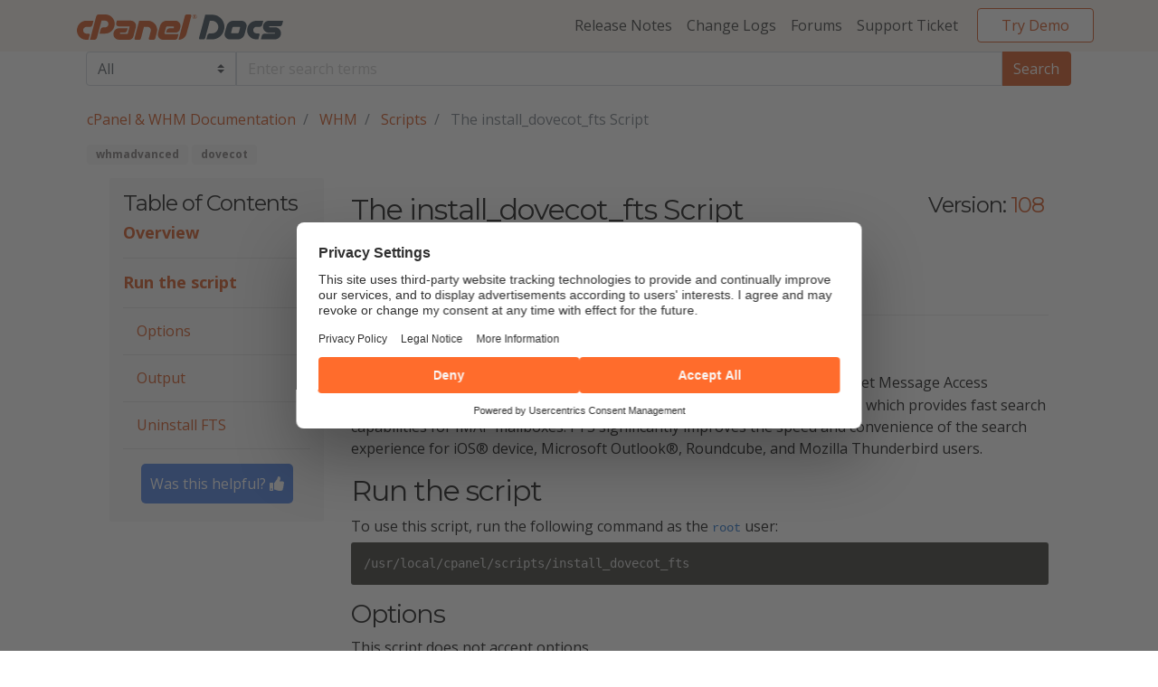

--- FILE ---
content_type: text/html
request_url: https://docs.cpanel.net/whm/scripts/the-install_dovecot_fts-script/
body_size: 5240
content:
<!DOCTYPE html>
<html prefix="og: http://ogp.me/ns#" lang="en">

<script id="Cookiebot" src="https://consent.cookiebot.com/uc.js" data-cbid="da52fc49-8e48-42b7-9ad3-c219404f6f92" async type="text/javascript"></script>
<head itemscope itemtype="https://docs.cpanel.net/">

    <meta charset="utf-8" />
    <meta name="viewport" content="width=device-width, initial-scale=1, shrink-to-fit=no" />
    <meta http-equiv="X-UA-Compatible" content="IE=edge,chrome=1" /><title itemprop="name">The install_dovecot_fts Script | cPanel &amp; WHM Documentation</title>
<meta property="og:title" content="The install_dovecot_fts Script | cPanel &amp; WHM Documentation" />
<meta name="twitter:title" content="The install_dovecot_fts Script | cPanel &amp; WHM Documentation" />
<meta itemprop="name" content="The install_dovecot_fts Script | cPanel &amp; WHM Documentation" />
<meta name="application-name" content="The install_dovecot_fts Script | cPanel &amp; WHM Documentation" />
<meta property="og:site_name" content="cPanel &amp; WHM Documentation" />

<meta name="description" content="This script enables Internet Message Access Protocol (IMAP) Full-Text Search (FTS) Indexing (powered by Apache Solr™), which provides fast search capabilities for IMAP mailboxes." />
<meta itemprop="description" content="This script enables Internet Message Access Protocol (IMAP) Full-Text Search (FTS) Indexing (powered by Apache Solr™), which provides fast search capabilities for IMAP mailboxes." />
<meta property="og:description" content="This script enables Internet Message Access Protocol (IMAP) Full-Text Search (FTS) Indexing (powered by Apache Solr™), which provides fast search capabilities for IMAP mailboxes." />
<meta name="twitter:description" content="This script enables Internet Message Access Protocol (IMAP) Full-Text Search (FTS) Indexing (powered by Apache Solr™), which provides fast search capabilities for IMAP mailboxes." />

<base href="https://docs.cpanel.net/whm/scripts/the-install_dovecot_fts-script/">
<link rel="canonical" href="https://docs.cpanel.net/whm/scripts/the-install_dovecot_fts-script/" itemprop="url" />
<meta name="url" content="https://docs.cpanel.net/whm/scripts/the-install_dovecot_fts-script/" />
<meta name="twitter:url" content="https://docs.cpanel.net/whm/scripts/the-install_dovecot_fts-script/" />
<meta property="og:url" content="https://docs.cpanel.net/whm/scripts/the-install_dovecot_fts-script/" />

<meta property="og:locale" content="en">
<meta name="language" content="English">
<link rel="alternate" hreflang="en" href="https://docs.cpanel.net/whm/scripts/the-install_dovecot_fts-script/" title="English">

<link rel="sitemap" type="application/xml" title="Sitemap" href="https://docs.cpanel.net/sitemap.xml" />

<meta name='zd-site-verification' content='omx4b55ohxsvqm2bah5y1d' />






  
  
  

  <meta property="og:type" content="article" />

  
    <meta name="news_keywords" content="[whmadvanced dovecot]" />
    <meta property="article:section" content="[whmadvanced dovecot]" />
  

  <script defer type="application/ld+json">
    {
      "@context": "http://schema.org",
      "@type": "Article",
      "headline": "The install_dovecot_fts Script",
      "author": {
        "@type": "Person",
        "name": ""
      },
      "datePublished": "0001-01-01",
      "description": "This script enables Internet Message Access Protocol (IMAP) Full-Text Search (FTS) Indexing (powered by Apache Solr™), which provides fast search capabilities for IMAP mailboxes.",
      "wordCount":  181 ,
      "mainEntityOfPage": "True",
      "dateModified": "2022-09-21",
      "image": {
        "@type": "imageObject",
        "url": ""
      },
      "publisher": {
        "@type": "Organization",
        "name": "cPanel \u0026 WHM Documentation",
        "logo": {
          "@type": "imageObject",
          "url": "https://www.example.com/images/brand/favicon.png"
        }
      }
    }
  </script>


    <link rel=icon href=https://docs.cpanel.net/img/favicon.png>
    
    <link href="https://fonts.googleapis.com/css?family=Montserrat:400,700,800|Open+Sans:400,700,800" rel="stylesheet">
    
    <link href="https://docs.cpanel.net/css/fontawesome_all.min.css" rel="stylesheet">
    
    
    <link rel="stylesheet" href="https://docs.cpanel.net/css/bootstrap-css/bootstrap.min.css">
    
    
    
    <link rel="stylesheet" href="https://docs.cpanel.net/css/prism_dark.min.css">
    
    
    
    <link rel="stylesheet" href="https://docs.cpanel.net/sass/main.min.css">

    
    
    <script data-cookieconsent="ignore" src="https://docs.cpanel.net/js/jquery-3.4.1.min.js"></script>
    
    
    <script src="https://docs.cpanel.net/js/popper-1.16.0.min.js"></script>
    
    <script src="https://docs.cpanel.net/js/bootstrap-js/bootstrap.bundle.min.js"></script>
    
    
    
    

    <script src="https://docs.cpanel.net/js/search.js"></script>
    <script src="https://docs.cpanel.net/js/prism.min.js" ></script>

    
    
    
    <script src="https://docs.cpanel.net/js/wasThisHelpful.min.js"></script>
<body>
<nav class="navbar navbar-expand-lg navbar-light cpanel-navbar">
<a href="#main-content" class="skip">Skip to main content</a>
    <div class="container">
        <a class="navbar-brand" href="https://docs.cpanel.net/">
            
            
            <img src="https://docs.cpanel.net/img/docs-logo.min.svg" alt="cPanel logo">
        </a>
        <button class="navbar-toggler" type="button" data-toggle="collapse" data-target="#navbarResponsive" aria-controls="navbarResponsive" aria-expanded="false" aria-label="Toggle navigation">
            <span class="navbar-toggler-icon "></span>
        </button>

        <div class="collapse navbar-collapse" id="navbarResponsive">
            <ul class="navbar-nav ml-auto">
                
                
                    <li class=" nav-item">
                        <a class="nav-link" href="https://docs.cpanel.net/release-notes/">Release Notes</a>
                    </li>
                
                    <li class=" nav-item">
                        <a class="nav-link" href="https://docs.cpanel.net/changelogs/">Change Logs</a>
                    </li>
                
                
                
                    <li class=" nav-item">
                        <a class="nav-link" href="https://forums.cpanel.net/" target="_blank" rel="noopener">Forums</a>
                    </li>
                
                    <li class=" nav-item">
                        <a class="nav-link" href="https://tickets.cpanel.net/review/login.cgi" target="_blank" rel="noopener">Support Ticket</a>
                    </li>
                
                <li class="nav-item">
                    <a class="btn btn-secondary" href="https://cpanel.net/products/trial/" target="_blank" rel="noopener">Try Demo</a>
                </li>
            </ul>
        </div>
    </div>
</nav> <script>(function(w,d,s,l,i){w[l]=w[l]||[];w[l].push({'gtm.start':
new Date().getTime(),event:'gtm.js'});var f=d.getElementsByTagName(s)[0], j=d.createElement(s),dl=l!='dataLayer'?'&l='+l:'';j.async=true;j.src= 'https://www.googletagmanager.com/gtm.js?id='+i+dl;f.parentNode.insertBefore(j,f); })(window,document,'script','dataLayer','GTM-KJG3H4L');</script>


<div id="content">
    <div class="article-container container-fluid"><search>
<form id="search-form" name="search-form">
    <select class="custom-select d-md-none mt-4 mb-3">
        <option value="all" selected>All</option>
        <option value="cpanel">cPanel</option>
        <option value="whm">WHM</option>
        <option value="ea4">EA4</option>
        <option value="knowledge-base">Knowledge Base</option>
        <option value="manage2">Manage2</option>
        <option value="webmail">Webmail</option>
        <option value="api">API</option>
    </select>
    <div class="input-group">
        <div class="input-group-append d-none d-md-inline">
            <select name="product" class="custom-select">
                <option value="all" selected>All</option>
                <option value="cpanel">cPanel</option>
                <option value="whm">WHM</option>
                <option value="ea4">EA4</option>
                <option value="knowledge-base">Knowledge Base</option>
                <option value="manage2">Manage2</option>
                <option value="webmail">Webmail</option>
                <option value="api">API</option>
            </select>
        </div>
        <input
            id="search-query"
            name="q"
            type="text"
            class="form-control"
            placeholder="Enter search terms"
            aria-label="Default"
            aria-describedby="inputGroup-sizing-default"
            required />
        <div class="input-group-append" id="search-btn-container">
            <input type="submit" formaction="https://docs.cpanel.net//search" value="Search" class="input-group-text" id="submit-search-btn">
        </div>
    </div>
</form>
</search>
<ol class="d-none d-md-flex breadcrumb">
    
    
        
    
        
    
        
    

    
        <li  class="breadcrumb-item" >
            <a href="https://docs.cpanel.net/">cPanel &amp; WHM Documentation</a>
        </li>
    


    

    
        <li  class="breadcrumb-item" >
            <a href="https://docs.cpanel.net/whm/">WHM</a>
        </li>
    


    

    
        <li  class="breadcrumb-item" >
            <a href="https://docs.cpanel.net/whm/scripts/">Scripts</a>
        </li>
    


    

    
        <li  class="breadcrumb-item active" aria-current="page" >
            The install_dovecot_fts Script
        </li>
    


</ol>


 
<div class="tags">
    
        
        
            <a href="https://docs.cpanel.net/tags/whmadvanced/" class="badge badge-primary">whmadvanced</a>
        
    
        
        
            <a href="https://docs.cpanel.net/tags/dovecot/" class="badge badge-primary">dovecot</a>
        
    
</div><div class="row">
            <div class="d-none d-md-block col-md-3">
              <aside>
                <a name="main-content" tabindex="-1"> </a>
              </aside>
                <aside class="side-nav sticky">
                    <h4 class="mt-1">Table of Contents</h4>





<div class="table-of-contents-wrapper">
    <ul class="toc-list">
        
            

                
                
                
                
                
                
                
                
                
		            
                
                
                    <a class="bigger-TOC" href="https://docs.cpanel.net/whm/scripts/the-install_dovecot_fts-script/#overview">
                        <li>Overview</li>
                    </a>
                    <hr />
                
            
        
            

                
                
                
                
                
                
                
                
                
		            
                
                
                    <a class="bigger-TOC" href="https://docs.cpanel.net/whm/scripts/the-install_dovecot_fts-script/#run-the-script">
                        <li>Run the script</li>
                    </a>
                    <hr />
                
            
        
            

                
                
                
                
                
                
                
                
                
		            
                
                
                    <a class="smaller-TOC" href="https://docs.cpanel.net/whm/scripts/the-install_dovecot_fts-script/#options">
                        <li>Options</li>
                    </a>
                    <hr />
                
            
        
            

                
                
                
                
                
                
                
                
                
		            
                
                
                    <a class="smaller-TOC" href="https://docs.cpanel.net/whm/scripts/the-install_dovecot_fts-script/#output">
                        <li>Output</li>
                    </a>
                    <hr />
                
            
        
            

                
                
                
                
                
                
                
                
                
		            
                
                
                    <a class="smaller-TOC" href="https://docs.cpanel.net/whm/scripts/the-install_dovecot_fts-script/#uninstall-fts">
                        <li>Uninstall FTS</li>
                    </a>
                    <hr />
                
            
        
        
    </ul>
</div>
<button id="feedbackButton" class="feedback-btn">Was this helpful? <i aria-hidden="true" class="fas fa-thumbs-up"></i></button>
</aside>
                          </div>
            <div class="d-xs-block d-md-none col-md-3">
                <aside class="side-nav sticky">
                    <a class="link" data-toggle="collapse" href="#table-of-contents-toggle" role="button" aria-expanded="false" aria-controls="table-of-contents-toggle">
                        <h4 class="mt-1">Table of Contents</h4>
                    </a>
                    <div class="collapse" id="table-of-contents-toggle">





<div class="table-of-contents-wrapper">
    <ul class="toc-list">
        
            

                
                
                
                
                
                
                
                
                
		            
                
                
                    <a class="bigger-TOC" href="https://docs.cpanel.net/whm/scripts/the-install_dovecot_fts-script/#overview">
                        <li>Overview</li>
                    </a>
                    <hr />
                
            
        
            

                
                
                
                
                
                
                
                
                
		            
                
                
                    <a class="bigger-TOC" href="https://docs.cpanel.net/whm/scripts/the-install_dovecot_fts-script/#run-the-script">
                        <li>Run the script</li>
                    </a>
                    <hr />
                
            
        
            

                
                
                
                
                
                
                
                
                
		            
                
                
                    <a class="smaller-TOC" href="https://docs.cpanel.net/whm/scripts/the-install_dovecot_fts-script/#options">
                        <li>Options</li>
                    </a>
                    <hr />
                
            
        
            

                
                
                
                
                
                
                
                
                
		            
                
                
                    <a class="smaller-TOC" href="https://docs.cpanel.net/whm/scripts/the-install_dovecot_fts-script/#output">
                        <li>Output</li>
                    </a>
                    <hr />
                
            
        
            

                
                
                
                
                
                
                
                
                
		            
                
                
                    <a class="smaller-TOC" href="https://docs.cpanel.net/whm/scripts/the-install_dovecot_fts-script/#uninstall-fts">
                        <li>Uninstall FTS</li>
                    </a>
                    <hr />
                
            
        
        
    </ul>
</div>
</div>
                </aside>

            </div>
                <div class="col-md-9">
                <div class="flex-column flex-md-row article-header">
                    





<div id="versioned-article-header">
    <div style="display:flex;align-items:center;padding-bottom:10px"><h2 style="padding-right:10px;">The install_dovecot_fts Script</h2></div>
    
        
            
            
            
                
                <p class="valid-version-info"><em>Valid for versions 108 through the latest version</em></p>
            
        
    
</div>

<div id="version-select-group" aria-label="select versions">
    <h4>Version:</h4>
    
        
            <h4><a class="version-button version-selected" id="version-button-108" href="https://docs.cpanel.net/whm/scripts/the-install_dovecot_fts-script/">108</a></h4>
        
    
</div>

                </div>

                <p>Last modified: <em>2022 September 21</em></p>
                <hr />
                
                  
                
                
                <h2 id="overview">Overview</h2>
<p>The <code>/usr/local/cpanel/scripts/install_dovecot_fts script</code> enables Internet Message Access Protocol (IMAP) Full-Text Search (FTS) Indexing (powered by Apache Solr™), which provides fast search capabilities for IMAP mailboxes. FTS significantly improves the speed and convenience of the search experience for iOS® device, Microsoft Outlook®, Roundcube, and Mozilla Thunderbird users.</p>
<h2 id="run-the-script">Run the script</h2>
<p>To use this script, run the following command as the <code>root</code> user:</p>
<div class="highlight"><pre tabindex="0" style="color:#f8f8f2;background-color:#272822;-moz-tab-size:4;-o-tab-size:4;tab-size:4;"><code class="language-bash" data-lang="bash"><span style="display:flex;"><span>/usr/local/cpanel/scripts/install_dovecot_fts</span></span></code></pre></div>
<h3 id="options">Options</h3>
<p>This script does not accept options.



<div class="callout callout-danger">
    <div class="callout-heading">Warning:</div>
    <div class="callout-content">
        The <code>--help</code> option will not provide help documentation. Instead, the script will run as if you did not pass an option.
    </div>
</div></p>
<h3 id="output">Output</h3>
<p>When the script successfully completes, you will receive a message similar to the following:</p>
<div class="highlight"><div style="color:#f8f8f2;background-color:#272822;-moz-tab-size:4;-o-tab-size:4;tab-size:4;">
<table style="border-spacing:0;padding:0;margin:0;border:0;"><tr><td style="vertical-align:top;padding:0;margin:0;border:0;">
<pre tabindex="0" style="color:#f8f8f2;background-color:#272822;-moz-tab-size:4;-o-tab-size:4;tab-size:4;"><code><span style="white-space:pre;user-select:none;margin-right:0.4em;padding:0 0.4em 0 0.4em;color:#7f7f7f"> 1
</span><span style="white-space:pre;user-select:none;margin-right:0.4em;padding:0 0.4em 0 0.4em;color:#7f7f7f"> 2
</span><span style="white-space:pre;user-select:none;margin-right:0.4em;padding:0 0.4em 0 0.4em;color:#7f7f7f"> 3
</span><span style="white-space:pre;user-select:none;margin-right:0.4em;padding:0 0.4em 0 0.4em;color:#7f7f7f"> 4
</span><span style="white-space:pre;user-select:none;margin-right:0.4em;padding:0 0.4em 0 0.4em;color:#7f7f7f"> 5
</span><span style="white-space:pre;user-select:none;margin-right:0.4em;padding:0 0.4em 0 0.4em;color:#7f7f7f"> 6
</span><span style="white-space:pre;user-select:none;margin-right:0.4em;padding:0 0.4em 0 0.4em;color:#7f7f7f"> 7
</span><span style="white-space:pre;user-select:none;margin-right:0.4em;padding:0 0.4em 0 0.4em;color:#7f7f7f"> 8
</span><span style="white-space:pre;user-select:none;margin-right:0.4em;padding:0 0.4em 0 0.4em;color:#7f7f7f"> 9
</span><span style="white-space:pre;user-select:none;margin-right:0.4em;padding:0 0.4em 0 0.4em;color:#7f7f7f">10
</span><span style="white-space:pre;user-select:none;margin-right:0.4em;padding:0 0.4em 0 0.4em;color:#7f7f7f">11
</span><span style="white-space:pre;user-select:none;margin-right:0.4em;padding:0 0.4em 0 0.4em;color:#7f7f7f">12
</span><span style="white-space:pre;user-select:none;margin-right:0.4em;padding:0 0.4em 0 0.4em;color:#7f7f7f">13
</span><span style="white-space:pre;user-select:none;margin-right:0.4em;padding:0 0.4em 0 0.4em;color:#7f7f7f">14
</span><span style="white-space:pre;user-select:none;margin-right:0.4em;padding:0 0.4em 0 0.4em;color:#7f7f7f">15
</span><span style="white-space:pre;user-select:none;margin-right:0.4em;padding:0 0.4em 0 0.4em;color:#7f7f7f">16
</span><span style="white-space:pre;user-select:none;margin-right:0.4em;padding:0 0.4em 0 0.4em;color:#7f7f7f">17
</span></code></pre></td>
<td style="vertical-align:top;padding:0;margin:0;border:0;;width:100%">
<pre tabindex="0" style="color:#f8f8f2;background-color:#272822;-moz-tab-size:4;-o-tab-size:4;tab-size:4;"><code class="language-go" data-lang="go"><span style="display:flex;"><span><span style="color:#a6e22e">Loaded</span> <span style="color:#a6e22e">plugins</span>: <span style="color:#a6e22e">fastestmirror</span>, <span style="color:#a6e22e">tsflags</span>, <span style="color:#a6e22e">universal</span><span style="color:#f92672">-</span><span style="color:#a6e22e">hooks</span>
</span></span><span style="display:flex;"><span><span style="color:#a6e22e">Loading</span> <span style="color:#a6e22e">mirror</span> <span style="color:#a6e22e">speeds</span> <span style="color:#a6e22e">from</span> <span style="color:#a6e22e">cached</span> <span style="color:#a6e22e">hostfile</span>
</span></span><span style="display:flex;"><span> <span style="color:#f92672">*</span> <span style="color:#a6e22e">EA4</span>: <span style="color:#ae81ff">208.74.121.37</span>
</span></span><span style="display:flex;"><span><span style="color:#a6e22e">Resolving</span> <span style="color:#a6e22e">Dependencies</span>
</span></span><span style="display:flex;"><span><span style="color:#f92672">--</span>&gt; <span style="color:#a6e22e">Running</span> <span style="color:#a6e22e">transaction</span> <span style="color:#a6e22e">check</span>
</span></span><span style="display:flex;"><span><span style="color:#f92672">--</span>&gt; <span style="color:#a6e22e">Finished</span> <span style="color:#a6e22e">Dependency</span> <span style="color:#a6e22e">Resolution</span>
</span></span><span style="display:flex;"><span>
</span></span><span style="display:flex;"><span>
</span></span><span style="display:flex;"><span><span style="color:#a6e22e">Downloading</span> <span style="color:#a6e22e">packages</span>:
</span></span><span style="display:flex;"><span><span style="color:#a6e22e">Running</span> <span style="color:#a6e22e">transaction</span> <span style="color:#a6e22e">check</span>
</span></span><span style="display:flex;"><span><span style="color:#a6e22e">Running</span> <span style="color:#a6e22e">transaction</span> <span style="color:#a6e22e">test</span>
</span></span><span style="display:flex;"><span><span style="color:#a6e22e">Transaction</span> <span style="color:#a6e22e">test</span> <span style="color:#a6e22e">succeeded</span>
</span></span><span style="display:flex;"><span>  <span style="color:#a6e22e">Installing</span> : <span style="color:#a6e22e">cpanel</span><span style="color:#f92672">-</span><span style="color:#a6e22e">dovecot</span><span style="color:#f92672">-</span><span style="color:#a6e22e">solr</span><span style="color:#f92672">-</span><span style="color:#ae81ff">6.6.2</span><span style="color:#f92672">-</span><span style="color:#ae81ff">8.1</span>.<span style="color:#a6e22e">noarch</span>                        <span style="color:#ae81ff">1</span><span style="color:#f92672">/</span><span style="color:#ae81ff">1</span>
</span></span><span style="display:flex;"><span>
</span></span><span style="display:flex;"><span>  <span style="color:#a6e22e">Verifying</span>  : <span style="color:#a6e22e">cpanel</span><span style="color:#f92672">-</span><span style="color:#a6e22e">dovecot</span><span style="color:#f92672">-</span><span style="color:#a6e22e">solr</span><span style="color:#f92672">-</span><span style="color:#ae81ff">6.6.2</span><span style="color:#f92672">-</span><span style="color:#ae81ff">8.1</span>.<span style="color:#a6e22e">noarch</span>                        <span style="color:#ae81ff">1</span><span style="color:#f92672">/</span><span style="color:#ae81ff">1</span>
</span></span><span style="display:flex;"><span>
</span></span><span style="display:flex;"><span><span style="color:#a6e22e">Complete</span>!</span></span></code></pre></td></tr></table>
</div>
</div>
<h3 id="uninstall-fts">Uninstall FTS</h3>
<p>To uninstall the Dovecot FTS indexing, run the following command:</p>
<div class="highlight"><pre tabindex="0" style="color:#f8f8f2;background-color:#272822;-moz-tab-size:4;-o-tab-size:4;tab-size:4;"><code class="language-bash" data-lang="bash"><span style="display:flex;"><span>/usr/local/cpanel/scripts/uninstall_dovecot_fts</span></span></code></pre></div>

            </div>
        </div>
        
            


<section class="mt-5">
    <h4>Additional Documentation</h4>
    <hr>
    <div class="additional-documentation">
        <ul>
            
                <li>
                    <a href="https://docs.cpanel.net/whm/scripts/the-auto-adjust-mysql-limits-script/">The auto-adjust-mysql-limits Script</a>
                </li>
            
                <li>
                    <a href="https://docs.cpanel.net/whm/scripts/the-autossl_check-script/">The autossl_check Script</a>
                </li>
            
                <li>
                    <a href="https://docs.cpanel.net/whm/scripts/the-backup-script/">The backup Script</a>
                </li>
            
                <li>
                    <a href="https://docs.cpanel.net/whm/scripts/the-backup_restore_manager-script/">The backup_restore_manager Script</a>
                </li>
            
                <li>
                    <a href="https://docs.cpanel.net/whm/scripts/the-cpanel-dovecot-solr-rebuild-index-script/">The cpanel_dovecot_solr_rebuild_index Script</a>
                </li>
            
                <li>
                    <a href="https://docs.cpanel.net/knowledge-base/cpanel-product/cpanel-glossary/">The cPanel Glossary</a>
                </li>
        </ul>
    </div>
</section>

        

        
    </div>

        </div> 
<footer class="text-center mt-0">
    <div class="container">
        <div class="row">
            <div class="col-md-1">
                <a href="//cpanel.com" title="WebPros International, LLC" class="center-block cPanel-logo">
                    
                    
                    <img src="https://docs.cpanel.net/img/cpanel-logo.min.svg" title="WebPros International, LLC"/>
                </a>
            </div>
            <div class="col-md-11 legal">
                <p class="small">
                    &copy; 2026 All Rights Reserved / <a href="//cpanel.com/legal-notices.html" target="_blank" rel="noopener" title="Legal Notices">Legal Notices</a> / <a href="//cpanel.com/privacy-policy.html" target="_blank" rel="noopener" title="Privacy Policy">Privacy Policy</a> / <a href="//cpanel.com/transparency-report.html" target="_blank" rel="noopener" title="Transparency Report">Transparency Report</a>
                </p>
              </div>
        </div>
    </div>

    <div class="container-fluid trademark">
        <div class="row">
            <div class="col-sm-12 text-center">
                <small>cPanel, WebHost Manager, and WHM are registered trademarks of WebPros International, LLC for providing its computer software that facilitates the management and configuration of internet web servers.</small>
            </div>
        </div>
    </div>
    
</footer>
<div id="feedbackModal" class="modal">
            <div class="modal-content">
              <span id="closeModal" class="close">&times;</span>
              <iframe
              id="typeformEmbed"
              frameborder="0"
              style="width: 100%; height: 500px;"
              allow="camera; microphone; autoplay; encrypted-media;"
              ></iframe>
            </div>
          </div>
    <script>(function(){function c(){var b=a.contentDocument||a.contentWindow.document;if(b){var d=b.createElement('script');d.innerHTML="window.__CF$cv$params={r:'9c018bd96ef0a5f3',t:'MTc2ODc3NTUyNS4wMDAwMDA='};var a=document.createElement('script');a.nonce='';a.src='/cdn-cgi/challenge-platform/scripts/jsd/main.js';document.getElementsByTagName('head')[0].appendChild(a);";b.getElementsByTagName('head')[0].appendChild(d)}}if(document.body){var a=document.createElement('iframe');a.height=1;a.width=1;a.style.position='absolute';a.style.top=0;a.style.left=0;a.style.border='none';a.style.visibility='hidden';document.body.appendChild(a);if('loading'!==document.readyState)c();else if(window.addEventListener)document.addEventListener('DOMContentLoaded',c);else{var e=document.onreadystatechange||function(){};document.onreadystatechange=function(b){e(b);'loading'!==document.readyState&&(document.onreadystatechange=e,c())}}}})();</script></body>
</html>


--- FILE ---
content_type: text/css
request_url: https://docs.cpanel.net/css/prism_dark.min.css
body_size: 422
content:
code[class*=language-],pre[class*=language-]{color:#ccc;background:0 0;font-family:Consolas,Monaco,andale mono,ubuntu mono,monospace;text-align:left;white-space:pre;word-spacing:normal;word-break:normal;word-wrap:normal;line-height:1.5;-moz-tab-size:4;-o-tab-size:4;tab-size:4;-webkit-hyphens:none;-moz-hyphens:none;-ms-hyphens:none;hyphens:none}pre[class*=language-]{padding:1em;margin:.5em 0;overflow:auto}:not(pre)>code[class*=language-],pre[class*=language-]{background:#2d2d2d}:not(pre)>code[class*=language-]{padding:.1em;border-radius:.3em;white-space:normal}.token.comment,.token.block-comment,.token.prolog,.token.doctype,.token.cdata{color:#999}.token.punctuation{color:#ccc}.token.tag,.token.attr-name,.token.namespace,.token.deleted{color:#e2777a}.token.function-name{color:#6196cc}.token.boolean,.token.number,.token.function{color:#f08d49}.token.property,.token.class-name,.token.constant,.token.symbol{color:#f8c555}.token.selector,.token.important,.token.atrule,.token.keyword,.token.builtin{color:#cc99cd}.token.string,.token.char,.token.attr-value,.token.regex,.token.variable{color:#7ec699}.token.operator,.token.entity,.token.url{color:#67cdcc}.token.important,.token.bold{font-weight:700}.token.italic{font-style:italic}.token.entity{cursor:help}.token.inserted{color:green}.highlight div,.highlight pre{overflow-x:auto}.index-grid{display:grid;grid-template-columns:200px repeat(auto-fill,200px)200px;grid-template-rows:100px;grid-gap:15px;padding:20px;max-width:1500px;text-align:center;align-content:center;justify-content:center;margin-left:auto;margin-right:auto}.index-box{background-color:#grey;color:#grey;display:inline;border:0 solid grey;border-radius:5px;padding:5px;cursor:pointer}

--- FILE ---
content_type: application/javascript; charset=UTF-8
request_url: https://docs.cpanel.net/cdn-cgi/challenge-platform/scripts/jsd/main.js
body_size: 9623
content:
window._cf_chl_opt={AKGCx8:'b'};~function(L6,kg,kM,kI,kZ,ks,kN,ko,L0,L2){L6=y,function(Y,k,Lo,L5,L,F){for(Lo={Y:573,k:597,L:571,F:528,z:664,e:710,i:583,S:563,x:600,j:536},L5=y,L=Y();!![];)try{if(F=parseInt(L5(Lo.Y))/1+-parseInt(L5(Lo.k))/2+parseInt(L5(Lo.L))/3*(parseInt(L5(Lo.F))/4)+-parseInt(L5(Lo.z))/5*(parseInt(L5(Lo.e))/6)+parseInt(L5(Lo.i))/7*(parseInt(L5(Lo.S))/8)+-parseInt(L5(Lo.x))/9+-parseInt(L5(Lo.j))/10,F===k)break;else L.push(L.shift())}catch(z){L.push(L.shift())}}(C,979156),kg=this||self,kM=kg[L6(470)],kI={},kI[L6(607)]='o',kI[L6(659)]='s',kI[L6(632)]='u',kI[L6(537)]='z',kI[L6(731)]='n',kI[L6(575)]='I',kI[L6(620)]='b',kZ=kI,kg[L6(615)]=function(Y,L,F,z,Fk,FY,Fq,Lq,i,x,j,G,V,H,Q){if(Fk={Y:699,k:610,L:707,F:654,z:670,e:694,i:677,S:670,x:677,j:590,G:483,V:618,H:601,Q:650,h:529,T:652,n:461,m:637,E:658},FY={Y:584,k:601,L:686},Fq={Y:486,k:565,L:472,F:587},Lq=L6,i={'nYEsD':function(h,T){return T===h},'OypRq':function(h,T){return h<T},'SAMdM':function(h,T,E,A){return h(T,E,A)},'FSYqU':function(h,T){return h(T)},'RLnxM':function(h,T){return h+T},'oWQRe':function(h,T,E){return h(T,E)}},null===L||i[Lq(Fk.Y)](void 0,L))return z;for(x=kU(L),Y[Lq(Fk.k)][Lq(Fk.L)]&&(x=x[Lq(Fk.F)](Y[Lq(Fk.k)][Lq(Fk.L)](L))),x=Y[Lq(Fk.z)][Lq(Fk.e)]&&Y[Lq(Fk.i)]?Y[Lq(Fk.S)][Lq(Fk.e)](new Y[(Lq(Fk.x))](x)):function(T,LY,E){for(LY=Lq,T[LY(FY.Y)](),E=0;E<T[LY(FY.k)];T[E]===T[E+1]?T[LY(FY.L)](E+1,1):E+=1);return T}(x),j='nAsAaAb'.split('A'),j=j[Lq(Fk.j)][Lq(Fk.G)](j),G=0;i[Lq(Fk.V)](G,x[Lq(Fk.H)]);V=x[G],H=i[Lq(Fk.Q)](kd,Y,L,V),i[Lq(Fk.h)](j,H)?(Q=H==='s'&&!Y[Lq(Fk.T)](L[V]),Lq(Fk.n)===F+V?S(i[Lq(Fk.m)](F,V),H):Q||S(F+V,L[V])):i[Lq(Fk.E)](S,F+V,H),G++);return z;function S(T,E,Ly){Ly=y,Object[Ly(Fq.Y)][Ly(Fq.k)][Ly(Fq.L)](z,E)||(z[E]=[]),z[E][Ly(Fq.F)](T)}},ks=L6(560)[L6(723)](';'),kN=ks[L6(590)][L6(483)](ks),kg[L6(545)]=function(Y,k,FS,Lk,L,F,z,i,S){for(FS={Y:719,k:695,L:467,F:601,z:465,e:601,i:579,S:562,x:668,j:587,G:636,V:480},Lk=L6,L={'pYbLP':function(j,G){return j<G},'FXOSL':Lk(FS.Y),'liLzM':function(j,G){return j===G},'EWldN':function(x,j){return x(j)},'EnrqE':function(j,G){return j+G}},F=Object[Lk(FS.k)](k),z=0;L[Lk(FS.L)](z,F[Lk(FS.F)]);z++)if(Lk(FS.Y)===L[Lk(FS.z)]){if(i=F[z],'f'===i&&(i='N'),Y[i]){for(S=0;S<k[F[z]][Lk(FS.e)];L[Lk(FS.i)](-1,Y[i][Lk(FS.S)](k[F[z]][S]))&&(L[Lk(FS.x)](kN,k[F[z]][S])||Y[i][Lk(FS.j)](L[Lk(FS.G)]('o.',k[F[z]][S]))),S++);}else Y[i]=k[F[z]][Lk(FS.V)](function(x){return'o.'+x})}else return},ko=null,L0=kB(),L2=function(zX,zZ,zI,zM,zg,zR,zc,Lc,k,L,F,z){return zX={Y:588,k:509,L:715,F:672,z:542,e:612},zZ={Y:602,k:716,L:557,F:698,z:532,e:723,i:464,S:557,x:625,j:602,G:507,V:609,H:478,Q:587,h:557,T:678,n:464,m:681,E:709,b:557,c:464,A:611,v:714,P:711,R:561,g:524,M:587,I:557},zI={Y:601},zM={Y:729},zg={Y:609,k:601,L:524,F:486,z:565,e:472,i:504,S:565,x:568,j:582,G:592,V:652,H:535,Q:461,h:656,T:616,n:486,m:565,E:716,b:729,c:555,A:587,v:729,P:494,R:725,g:587,M:602,I:477,Z:692,X:500,d:570,U:485,s:683,N:693,K:505,o:557,a:609,W:576,D:587,l:525,f:486,O:565,J:682,B:625,C0:570,C1:587,C2:602,C3:729,C4:617,C5:464,C6:547,C7:493,C8:729,C9:626,CC:546,Cy:627,Cq:493,CY:587,Ck:587,CL:711},zR={Y:497},zc={Y:721,k:524},Lc=L6,k={'BJguC':function(e,i){return e+i},'BjAnt':function(e,i){return e<i},'UEbaC':function(e,i){return e+i},'oYmlj':Lc(zX.Y),'NfbLf':Lc(zX.k),'AjsuH':function(e,i){return e>i},'ESTpE':function(e,i){return e==i},'bpEyU':function(e,i){return e>i},'AhBHO':function(e,i){return e<<i},'FCMiE':function(e,i){return e(i)},'jntyj':function(e,i){return i!==e},'DmcRF':Lc(zX.L),'fpwrV':function(e,i){return e==i},'wVPFx':function(e,i){return e>i},'ivZLX':function(e,i){return e-i},'vjETk':function(e,i){return e|i},'ofJrC':function(e,i){return i==e},'LIXKv':function(e,i){return e>i},'kOJUe':function(e,i){return e<i},'BCptL':function(e,i){return e|i},'qvFbo':function(e,i){return i&e},'OzLCU':function(e,i){return e==i},'JgTMV':function(e,i){return e-i},'yQzgA':function(e,i){return e==i},'ZeCbc':function(e,i){return i|e},'lhicv':function(e,i){return e<<i},'eTInM':function(e,i){return e!=i},'ujGcS':Lc(zX.F),'HohFt':function(e,i){return i!=e},'iHlZL':function(e,i){return e(i)},'ilRCI':function(e,i){return e==i},'qMknH':function(e,i){return e*i},'ASxHb':function(e,i){return e-i},'MrWQV':function(e,i){return e(i)},'FnDXt':function(e,i){return e-i},'cVgtL':function(e,i){return i==e}},L=String[Lc(zX.z)],F={'h':function(e){return e==null?'':F.g(e,6,function(i,LA){return LA=y,LA(zc.Y)[LA(zc.k)](i)})},'g':function(i,S,x,Lv,j,G,V,H,Q,T,E,A,P,R,M,I,Z,X,N,U){if(Lv=Lc,j={'eTzpr':function(s,N){return s===N},'grIsd':function(s,N){return N===s},'DpjJw':function(s,N,K){return s(N,K)},'aSveW':function(s,N,Lw){return Lw=y,k[Lw(zR.Y)](s,N)}},i==null)return'';for(V={},H={},Q='',T=2,E=3,A=2,P=[],R=0,M=0,I=0;k[Lv(zg.Y)](I,i[Lv(zg.k)]);I+=1)if(Z=i[Lv(zg.L)](I),Object[Lv(zg.F)][Lv(zg.z)][Lv(zg.e)](V,Z)||(V[Z]=E++,H[Z]=!0),X=k[Lv(zg.i)](Q,Z),Object[Lv(zg.F)][Lv(zg.S)][Lv(zg.e)](V,X))Q=X;else if(k[Lv(zg.x)]===k[Lv(zg.j)])N=j[Lv(zg.G)]('s',T)&&!T[Lv(zg.V)](Z[E]),j[Lv(zg.H)](Lv(zg.Q),M+G)?j[Lv(zg.h)](A,j[Lv(zg.T)](N,P),R):N||S(M+I,Z[X]);else{if(Object[Lv(zg.n)][Lv(zg.m)][Lv(zg.e)](H,Q)){if(k[Lv(zg.E)](256,Q[Lv(zg.b)](0))){for(G=0;G<A;R<<=1,k[Lv(zg.c)](M,S-1)?(M=0,P[Lv(zg.A)](x(R)),R=0):M++,G++);for(U=Q[Lv(zg.v)](0),G=0;k[Lv(zg.P)](8,G);R=k[Lv(zg.R)](R,1)|1&U,S-1==M?(M=0,P[Lv(zg.g)](k[Lv(zg.M)](x,R)),R=0):M++,U>>=1,G++);}else if(k[Lv(zg.I)](Lv(zg.Z),k[Lv(zg.X)])){for(U=1,G=0;G<A;R=R<<1.5|U,k[Lv(zg.d)](M,S-1)?(M=0,P[Lv(zg.A)](x(R)),R=0):M++,U=0,G++);for(U=Q[Lv(zg.b)](0),G=0;k[Lv(zg.U)](16,G);R=1&U|R<<1.94,M==k[Lv(zg.s)](S,1)?(M=0,P[Lv(zg.g)](x(R)),R=0):M++,U>>=1,G++);}else L[Lv(zg.N)](Lv(zg.K),F);T--,0==T&&(T=Math[Lv(zg.o)](2,A),A++),delete H[Q]}else for(U=V[Q],G=0;k[Lv(zg.a)](G,A);R=k[Lv(zg.W)](R<<1.05,1.24&U),k[Lv(zg.c)](M,S-1)?(M=0,P[Lv(zg.D)](x(R)),R=0):M++,U>>=1,G++);Q=(T--,k[Lv(zg.l)](0,T)&&(T=Math[Lv(zg.o)](2,A),A++),V[X]=E++,k[Lv(zg.M)](String,Z))}if(Q!==''){if(Object[Lv(zg.f)][Lv(zg.O)][Lv(zg.e)](H,Q)){if(k[Lv(zg.J)](256,Q[Lv(zg.b)](0))){for(G=0;k[Lv(zg.B)](G,A);R<<=1,k[Lv(zg.C0)](M,S-1)?(M=0,P[Lv(zg.C1)](k[Lv(zg.C2)](x,R)),R=0):M++,G++);for(U=Q[Lv(zg.C3)](0),G=0;8>G;R=k[Lv(zg.C4)](R<<1.57,k[Lv(zg.C5)](U,1)),k[Lv(zg.C6)](M,S-1)?(M=0,P[Lv(zg.D)](x(R)),R=0):M++,U>>=1,G++);}else{for(U=1,G=0;G<A;R=U|R<<1.47,M==k[Lv(zg.C7)](S,1)?(M=0,P[Lv(zg.D)](x(R)),R=0):M++,U=0,G++);for(U=Q[Lv(zg.C8)](0),G=0;16>G;R=U&1|R<<1.1,S-1==M?(M=0,P[Lv(zg.g)](x(R)),R=0):M++,U>>=1,G++);}T--,k[Lv(zg.C9)](0,T)&&(T=Math[Lv(zg.o)](2,A),A++),delete H[Q]}else for(U=V[Q],G=0;G<A;R=k[Lv(zg.CC)](k[Lv(zg.Cy)](R,1),U&1.29),M==k[Lv(zg.Cq)](S,1)?(M=0,P[Lv(zg.D)](x(R)),R=0):M++,U>>=1,G++);T--,0==T&&A++}for(U=2,G=0;k[Lv(zg.Y)](G,A);R=R<<1|1.36&U,S-1==M?(M=0,P[Lv(zg.CY)](x(R)),R=0):M++,U>>=1,G++);for(;;)if(R<<=1,k[Lv(zg.C0)](M,k[Lv(zg.s)](S,1))){P[Lv(zg.Ck)](k[Lv(zg.M)](x,R));break}else M++;return P[Lv(zg.CL)]('')},'j':function(e,LP){return LP=Lc,e==null?'':''==e?null:F.i(e[LP(zI.Y)],32768,function(i,LR){return LR=LP,e[LR(zM.Y)](i)})},'i':function(i,S,x,Lg,j,G,V,H,Q,T,E,A,P,R,M,I,s,Z,X,U){for(Lg=Lc,j=[],G=4,V=4,H=3,Q=[],A=k[Lg(zZ.Y)](x,0),P=S,R=1,T=0;k[Lg(zZ.k)](3,T);j[T]=T,T+=1);for(M=0,I=Math[Lg(zZ.L)](2,2),E=1;k[Lg(zZ.F)](E,I);)for(Z=k[Lg(zZ.z)][Lg(zZ.e)]('|'),X=0;!![];){switch(Z[X++]){case'0':P>>=1;continue;case'1':U=k[Lg(zZ.i)](A,P);continue;case'2':E<<=1;continue;case'3':M|=E*(0<U?1:0);continue;case'4':P==0&&(P=S,A=x(R++));continue}break}switch(M){case 0:for(M=0,I=Math[Lg(zZ.S)](2,8),E=1;E!=I;U=k[Lg(zZ.i)](A,P),P>>=1,P==0&&(P=S,A=x(R++)),M|=(k[Lg(zZ.x)](0,U)?1:0)*E,E<<=1);s=k[Lg(zZ.j)](L,M);break;case 1:for(M=0,I=Math[Lg(zZ.L)](2,16),E=1;k[Lg(zZ.G)](E,I);U=A&P,P>>=1,P==0&&(P=S,A=x(R++)),M|=(k[Lg(zZ.V)](0,U)?1:0)*E,E<<=1);s=k[Lg(zZ.H)](L,M);break;case 2:return''}for(T=j[3]=s,Q[Lg(zZ.Q)](s);;){if(R>i)return'';for(M=0,I=Math[Lg(zZ.h)](2,H),E=1;E!=I;U=k[Lg(zZ.i)](A,P),P>>=1,k[Lg(zZ.T)](0,P)&&(P=S,A=x(R++)),M|=(0<U?1:0)*E,E<<=1);switch(s=M){case 0:for(M=0,I=Math[Lg(zZ.L)](2,8),E=1;k[Lg(zZ.G)](E,I);U=k[Lg(zZ.n)](A,P),P>>=1,0==P&&(P=S,A=k[Lg(zZ.H)](x,R++)),M|=k[Lg(zZ.m)](0<U?1:0,E),E<<=1);j[V++]=L(M),s=k[Lg(zZ.E)](V,1),G--;break;case 1:for(M=0,I=Math[Lg(zZ.b)](2,16),E=1;I!=E;U=k[Lg(zZ.c)](A,P),P>>=1,P==0&&(P=S,A=k[Lg(zZ.j)](x,R++)),M|=k[Lg(zZ.m)](0<U?1:0,E),E<<=1);j[V++]=k[Lg(zZ.A)](L,M),s=k[Lg(zZ.v)](V,1),G--;break;case 2:return Q[Lg(zZ.P)]('')}if(k[Lg(zZ.R)](0,G)&&(G=Math[Lg(zZ.h)](2,H),H++),j[s])s=j[s];else if(V===s)s=T+T[Lg(zZ.g)](0);else return null;Q[Lg(zZ.M)](s),j[V++]=T+s[Lg(zZ.g)](0),G--,T=s,G==0&&(G=Math[Lg(zZ.I)](2,H),H++)}}},z={},z[Lc(zX.e)]=F.h,z}(),L3();function kD(Fs,FU,LH,Y,k){if(Fs={Y:520,k:581,L:596,F:690,z:712},FU={Y:581},LH=L6,Y={'zVszm':function(L){return L()},'eLRbP':function(L,F){return F===L},'CNtdo':function(L,F){return F===L},'CwpzP':LH(Fs.Y)},k=Y[LH(Fs.k)](kp),Y[LH(Fs.L)](k,null))return;if(ko){if(Y[LH(Fs.F)](Y[LH(Fs.z)],Y[LH(Fs.z)]))clearTimeout(ko);else return}ko=setTimeout(function(LQ){LQ=LH,Y[LQ(FU.Y)](ka)},k*1e3)}function kX(k,L,Lp,L7,F,z){return Lp={Y:675,k:640,L:622,F:675,z:593,e:593,i:486,S:586,x:472,j:562},L7=L6,F={},F[L7(Lp.Y)]=function(e,i){return e instanceof i},F[L7(Lp.k)]=L7(Lp.L),z=F,z[L7(Lp.F)](L,k[L7(Lp.z)])&&0<k[L7(Lp.e)][L7(Lp.i)][L7(Lp.S)][L7(Lp.x)](L)[L7(Lp.j)](z[L7(Lp.k)])}function kJ(Y,k,FJ,FO,Ff,Fl,Ln,L,F,z,e){FJ={Y:624,k:631,L:603,F:488,z:718,e:720,i:663,S:663,x:649,j:603,G:526,V:605,H:481,Q:531,h:489,T:726,n:479,m:499,E:530,b:530,c:481,A:551,v:612,P:567},FO={Y:638,k:523},Ff={Y:498,k:508,L:638,F:655,z:498},Fl={Y:531},Ln=L6,L={'ykkMA':function(i,S){return i(S)},'otubU':function(i,S){return i+S}},F=kg[Ln(FJ.Y)],console[Ln(FJ.k)](kg[Ln(FJ.L)]),z=new kg[(Ln(FJ.F))](),z[Ln(FJ.z)](Ln(FJ.e),L[Ln(FJ.i)](L[Ln(FJ.S)](Ln(FJ.x),kg[Ln(FJ.j)][Ln(FJ.G)])+Ln(FJ.V),F.r)),F[Ln(FJ.H)]&&(z[Ln(FJ.Q)]=5e3,z[Ln(FJ.h)]=function(Lu){Lu=Ln,k(Lu(Fl.Y))}),z[Ln(FJ.T)]=function(Lr){Lr=Ln,z[Lr(Ff.Y)]>=200&&z[Lr(Ff.Y)]<300?k(Lr(Ff.k)):L[Lr(Ff.L)](k,Lr(Ff.F)+z[Lr(Ff.z)])},z[Ln(FJ.n)]=function(Lm){Lm=Ln,L[Lm(FO.Y)](k,Lm(FO.k))},e={'t':kf(),'lhr':kM[Ln(FJ.m)]&&kM[Ln(FJ.m)][Ln(FJ.E)]?kM[Ln(FJ.m)][Ln(FJ.b)]:'','api':F[Ln(FJ.c)]?!![]:![],'c':kW(),'payload':Y},z[Ln(FJ.A)](L2[Ln(FJ.v)](JSON[Ln(FJ.P)](e)))}function kO(Fp,LT,Y,k,L,F){return Fp={Y:604,k:667,L:727,F:540},LT=L6,Y={'TWHEf':function(z){return z()},'mHrqp':function(z,e){return z-e}},k=3600,L=Y[LT(Fp.Y)](kf),F=Math[LT(Fp.k)](Date[LT(Fp.L)]()/1e3),Y[LT(Fp.F)](F,L)>k?![]:!![]}function y(q,Y,k,L){return q=q-461,k=C(),L=k[q],L}function kU(k,F5,LC,L,F,z){for(F5={Y:462,k:654,L:695,F:513},LC=L6,L={},L[LC(F5.Y)]=function(e,i){return e!==i},F=L,z=[];F[LC(F5.Y)](null,k);z=z[LC(F5.k)](Object[LC(F5.L)](k)),k=Object[LC(F5.F)](k));return z}function kf(FK,Lt,Y){return FK={Y:624,k:667},Lt=L6,Y=kg[Lt(FK.Y)],Math[Lt(FK.k)](+atob(Y.t))}function ka(Y,FR,FP,FA,Fc,LG,k,L){if(FR={Y:687,k:463,L:674,F:558},FP={Y:518,k:628,L:628,F:486,z:565,e:472,i:468,S:729,x:492,j:665,G:587,V:515,H:729,Q:676,h:492,T:587,n:669,m:665,E:729,b:623,c:587,A:557,v:669,P:665,R:515,g:633,M:496,I:482},FA={Y:700},Fc={Y:643},LG=L6,k={'oJBpi':function(F,z){return F==z},'UuJFg':function(F,z){return F-z},'UesYf':function(F,z){return F(z)},'qWBju':function(F,z){return F<<z},'WyOqV':function(F,z){return z!==F},'gavAh':function(F,z){return F===z},'Ucbdn':function(F){return F()},'Dhzep':function(F,z,e){return F(z,e)}},L=kK(),kJ(L.r,function(F,Fv,Fb,FE,Lj,z){if(Fv={Y:700},Fb={Y:553},FE={Y:595},Lj=y,z={'GCyMx':function(e,i){return e>i},'rkine':function(e,i,Lz){return Lz=y,k[Lz(FE.Y)](e,i)},'bqNGX':function(e,i,Le){return Le=y,k[Le(Fb.Y)](e,i)},'vaFtd':function(e,i,Li){return Li=y,k[Li(Fc.Y)](e,i)},'fvoRu':function(e,i,LS){return LS=y,k[LS(FA.Y)](e,i)},'EeMsh':function(e,i){return e|i},'nwOsX':function(e,i,Lx){return Lx=y,k[Lx(Fv.Y)](e,i)}},k[Lj(FP.Y)](Lj(FP.k),Lj(FP.L))){if(Cp[Lj(FP.F)][Lj(FP.z)][Lj(FP.e)](CW,CD)){if(z[Lj(FP.i)](256,qt[Lj(FP.S)](0))){for(Yv=0;YP<YR;YM<<=1,z[Lj(FP.x)](YI,z[Lj(FP.j)](YZ,1))?(YX=0,Yd[Lj(FP.G)](z[Lj(FP.V)](YU,Ys)),YN=0):YK++,Yg++);for(Yo=Ya[Lj(FP.H)](0),Yp=0;8>YW;Yl=z[Lj(FP.Q)](Yf,1)|1&YO,z[Lj(FP.h)](YJ,YB-1)?(k0=0,k1[Lj(FP.T)](k2(k3)),k4=0):k5++,k6>>=1,YD++);}else{for(k7=1,k8=0;k9<kC;kq=z[Lj(FP.n)](kY<<1,kk),kL==z[Lj(FP.m)](kF,1)?(kz=0,ke[Lj(FP.G)](ki(kS)),kx=0):kj++,kG=0,ky++);for(kV=kH[Lj(FP.E)](0),kQ=0;16>kh;kT=z[Lj(FP.b)](kn,1)|1.49&ku,kr==km-1?(kE=0,kb[Lj(FP.c)](kc(kA)),kw=0):kv++,kP>>=1,kt++);}Yu--,z[Lj(FP.h)](0,Yr)&&(Ym=YE[Lj(FP.A)](2,Yb),Yc++),delete YA[Yw]}else for(q6=q7[q8],q9=0;qC<qy;qY=z[Lj(FP.v)](qk<<1.06,qL&1),qF==z[Lj(FP.P)](qz,1)?(qe=0,qi[Lj(FP.T)](z[Lj(FP.R)](qS,qx)),qj=0):qG++,qV>>=1,qq++);qH--,0==qQ&&qh++}else k[Lj(FP.g)](typeof Y,Lj(FP.M))&&Y(F),k[Lj(FP.I)](kD)}),L.e){if(LG(FR.Y)!==LG(FR.k))k[LG(FR.L)](L1,LG(FR.F),L.e);else return![]}}function L4(F,z,eL,LK,e,i,G,S,x){if(eL={Y:684,k:501,L:630,F:552,z:484,e:506,i:689,S:474,x:629,j:574,G:572,V:713,H:539,Q:641,h:679,T:541,n:508,m:481,E:729,b:630,c:587,A:729,v:552,P:587,R:501,g:506,M:629,I:557,Z:541,X:722,d:549,U:701,s:730,N:508,K:651,o:591,a:722,W:580,D:642,l:651,f:591},LK=L6,e={},e[LK(eL.Y)]=function(j,G){return j>G},e[LK(eL.k)]=function(j,G){return j<G},e[LK(eL.L)]=function(j,G){return j==G},e[LK(eL.F)]=function(j,G){return j&G},e[LK(eL.z)]=function(j,G){return j-G},e[LK(eL.e)]=function(j,G){return G|j},e[LK(eL.i)]=function(j,G){return j<<G},e[LK(eL.S)]=function(j,G){return j-G},e[LK(eL.x)]=function(j,G){return G==j},e[LK(eL.j)]=function(j,G){return G!==j},e[LK(eL.G)]=LK(eL.V),e[LK(eL.H)]=LK(eL.Q),e[LK(eL.h)]=function(j,G){return G===j},e[LK(eL.T)]=LK(eL.n),i=e,!F[LK(eL.m)]){if(i[LK(eL.j)](i[LK(eL.G)],i[LK(eL.H)]))return;else{if(i[LK(eL.Y)](256,CS[LK(eL.E)](0))){for(yj=0;i[LK(eL.k)](yG,yV);yQ<<=1,i[LK(eL.b)](yh,yt-1)?(yT=0,yn[LK(eL.c)](yu(yr)),ym=0):yE++,yH++);for(G=yb[LK(eL.A)](0),yc=0;8>yA;yv=yP<<1.47|i[LK(eL.v)](G,1),yR==i[LK(eL.z)](yg,1)?(yM=0,yI[LK(eL.P)](yZ(yX)),yd=0):yU++,G>>=1,yw++);}else{for(G=1,ys=0;i[LK(eL.R)](yN,yK);ya=i[LK(eL.g)](yp<<1,G),yW==yD-1?(yl=0,yf[LK(eL.c)](yO(yJ)),yB=0):q0++,G=0,yo++);for(G=q1[LK(eL.A)](0),q2=0;16>q3;q5=i[LK(eL.i)](q6,1)|G&1,q7==i[LK(eL.S)](q8,1)?(q9=0,qC[LK(eL.c)](qy(qq)),qY=0):qk++,G>>=1,q4++);}yk--,i[LK(eL.M)](0,yL)&&(yF=yz[LK(eL.I)](2,ye),yi++),delete yS[yx]}}i[LK(eL.h)](z,i[LK(eL.Z)])?(S={},S[LK(eL.X)]=LK(eL.d),S[LK(eL.U)]=F.r,S[LK(eL.s)]=LK(eL.N),kg[LK(eL.K)][LK(eL.o)](S,'*')):(x={},x[LK(eL.a)]=LK(eL.d),x[LK(eL.U)]=F.r,x[LK(eL.s)]=LK(eL.W),x[LK(eL.D)]=z,kg[LK(eL.l)][LK(eL.f)](x,'*'))}function kp(FM,LV,k,L,F,z){return FM={Y:691,k:621,L:635,F:624,z:635,e:621,i:731},LV=L6,k={},k[LV(FM.Y)]=function(e,i){return i!==e},k[LV(FM.k)]=LV(FM.L),L=k,F=kg[LV(FM.F)],!F?LV(FM.z)===L[LV(FM.e)]?null:L[LV(FM.Y)](k(),null):(z=F.i,L[LV(FM.Y)](typeof z,LV(FM.i))||z<30)?null:z}function kl(Y,FN,Lh){return FN={Y:685},Lh=L6,Math[Lh(FN.Y)]()<Y}function kW(){return kp()!==null}function kK(FV,LL,L,F,z,i,S,x,FG){L=(FV={Y:531,k:653,L:594,F:648,z:688,e:645,i:585,S:671,x:543,j:566,G:566,V:680,H:619,Q:469,h:559,T:585,n:703,m:639,E:490,b:531,c:489},LL=L6,{'lljOh':LL(FV.Y),'ZBhAi':function(j,G,V,H,Q){return j(G,V,H,Q)},'JunjD':function(j,G,V,H,Q){return j(G,V,H,Q)}});try{return F=kM[LL(FV.k)](LL(FV.L)),F[LL(FV.F)]=LL(FV.z),F[LL(FV.e)]='-1',kM[LL(FV.i)][LL(FV.S)](F),z=F[LL(FV.x)],i={},i=L[LL(FV.j)](pRIb1,z,z,'',i),i=L[LL(FV.G)](pRIb1,z,z[LL(FV.V)]||z[LL(FV.H)],'n.',i),i=L[LL(FV.Q)](pRIb1,z,F[LL(FV.h)],'d.',i),kM[LL(FV.T)][LL(FV.n)](F),S={},S.r=i,S.e=null,S}catch(j){if(LL(FV.m)!==LL(FV.E))return x={},x.r={},x.e=j,x;else FG={Y:538},F[LL(FV.b)]=5e3,z[LL(FV.c)]=function(LF){LF=LL,i(L[LF(FG.Y)])}}}function L1(F,z,z3,Lb,i,S,x,j,G,V,H,Q,h){if(z3={Y:706,k:554,L:644,F:522,z:704,e:666,i:624,S:544,x:649,j:603,G:526,V:657,H:491,Q:488,h:718,T:720,n:531,m:489,E:728,b:647,c:608,A:661,v:614,P:599,R:697,g:516,M:722,I:705,Z:551,X:612},Lb=L6,i={'DqZax':function(T,n){return T(n)},'RdwxF':function(T,n){return T+n},'bEstT':Lb(z3.Y),'Occeq':Lb(z3.k),'lSsph':Lb(z3.L)},!i[Lb(z3.F)](kl,0))return![];x=(S={},S[Lb(z3.z)]=F,S[Lb(z3.e)]=z,S);try{j=kg[Lb(z3.i)],G=i[Lb(z3.S)](Lb(z3.x)+kg[Lb(z3.j)][Lb(z3.G)],i[Lb(z3.V)])+j.r+i[Lb(z3.H)],V=new kg[(Lb(z3.Q))](),V[Lb(z3.h)](Lb(z3.T),G),V[Lb(z3.n)]=2500,V[Lb(z3.m)]=function(){},H={},H[Lb(z3.E)]=kg[Lb(z3.j)][Lb(z3.E)],H[Lb(z3.b)]=kg[Lb(z3.j)][Lb(z3.b)],H[Lb(z3.c)]=kg[Lb(z3.j)][Lb(z3.c)],H[Lb(z3.A)]=kg[Lb(z3.j)][Lb(z3.v)],H[Lb(z3.P)]=L0,Q=H,h={},h[Lb(z3.R)]=x,h[Lb(z3.g)]=Q,h[Lb(z3.M)]=i[Lb(z3.I)],V[Lb(z3.Z)](L2[Lb(z3.X)](h))}catch(T){}}function kB(FB,LE){return FB={Y:502},LE=L6,crypto&&crypto[LE(FB.Y)]?crypto[LE(FB.Y)]():''}function C(eF){return eF='fromCharCode,contentWindow,RdwxF,rxvNi8,ZeCbc,OzLCU,aMQMp,cloudflare-invisible,eXDor,send,DyzJs,UuJFg,/invisible/jsd,ESTpE,RjhnA,pow,error on cf_chl_props,contentDocument,_cf_chl_opt;JJgc4;PJAn2;kJOnV9;IWJi4;OHeaY1;DqMg0;FKmRv9;LpvFx1;cAdz2;PqBHf2;nFZCC5;ddwW5;pRIb1;rxvNi8;RrrrA2;erHi9,cVgtL,indexOf,3676184RzgSMl,dmkyJ,hasOwnProperty,ZBhAi,stringify,oYmlj,zMPwL,fpwrV,3zNSyNY,ZTgnF,470052tUPodL,ELmBG,bigint,vjETk,pKeVo,rFIsD,liLzM,error,zVszm,NfbLf,14mrYHHN,sort,body,toString,push,LjNDV,zmsAa,includes,postMessage,eTzpr,Function,iframe,oJBpi,eLRbP,277266JpCCqv,vRifw,JBxy9,754659yhpVvy,length,FCMiE,_cf_chl_opt,TWHEf,/jsd/oneshot/d251aa49a8a3/0.3455926261507734:1768774361:UQz-CwJTTqGKZpEuDUiJUTMG8QCR05jpVYSvi-mCELE/,jBzKX,object,LRmiB4,BjAnt,Object,MrWQV,dvWsLYvql,jkAZf,aUjz8,pRIb1,aSveW,BCptL,OypRq,navigator,boolean,hBlJO,[native code],nwOsX,__CF$cv$params,kOJUe,yQzgA,lhicv,PVSWq,kCPik,tQJYD,log,undefined,gavAh,readyState,mfkqI,EnrqE,RLnxM,ykkMA,eePDb,mqKsf,DSKAD,detail,UesYf,jsd,tabIndex,TayLl,SSTpq3,style,/cdn-cgi/challenge-platform/h/,SAMdM,parent,isNaN,createElement,concat,http-code:,DpjJw,bEstT,oWQRe,string,HBadC,pkLOA2,catch,otubU,1220AfXOQS,bqNGX,TYlZ6,floor,EWldN,EeMsh,Array,appendChild,1|0|4|3|2,jBpsG,Dhzep,gKTKM,fvoRu,Set,ilRCI,TcsMJ,clientInformation,qMknH,LIXKv,ivZLX,lBMiM,random,splice,ghJdw,display: none,fbvRm,CNtdo,Mwhpt,XWwRp,addEventListener,from,keys,OoXpw,errorInfoObject,eTInM,nYEsD,qWBju,sid,cVBcT,removeChild,AdeF3,lSsph,/b/ov1/0.3455926261507734:1768774361:UQz-CwJTTqGKZpEuDUiJUTMG8QCR05jpVYSvi-mCELE/,getOwnPropertyNames,hRKTA,ASxHb,5562BuLGfo,join,CwpzP,tkhpH,FnDXt,NUWzV,AjsuH,kUyPw,open,mUFqc,POST,qaAmfTY7zVBc+rDHtb6PevL8sXZ$N-h5gSx13iu2IOQRG0nKkjpoCEJMwUy4WF9dl,source,split,yxEbL,AhBHO,onload,now,CnwA5,charCodeAt,event,number,d.cookie,ROrwP,VmSqa,qvFbo,FXOSL,EqVCn,pYbLP,GCyMx,JunjD,document,IfnrH,call,ydRtc,faaSm,bTOqF,nVxJE,jntyj,iHlZL,onerror,map,api,Ucbdn,bind,vntxK,wVPFx,prototype,wOrCZ,XMLHttpRequest,ontimeout,KJdwM,Occeq,rkine,JgTMV,bpEyU,GtBXv,function,BJguC,status,location,DmcRF,FjojS,randomUUID,bJfdC,UEbaC,DOMContentLoaded,yjkTM,HohFt,success,tGPTR,isArray,Iqmxp,RvOvG,getPrototypeOf,NPfpC,vaFtd,chctx,onreadystatechange,WyOqV,loading,wBrxn,Jqoov,DqZax,xhr-error,charAt,ofJrC,AKGCx8,qHauw,668548jueoWr,FSYqU,href,timeout,ujGcS,JsQlC,KzFof,grIsd,1284070ryauKu,symbol,lljOh,noegx,mHrqp,CBgcD'.split(','),C=function(){return eF},C()}function kd(Y,k,L,F3,L8,F,z,F1,x,e){F=(F3={Y:607,k:473,L:495,F:660,z:673,e:534,i:550,S:606,x:495,j:496,G:662,V:670,H:510,Q:514,h:670,T:702,n:598},L8=L6,{'eXDor':function(i){return i()},'jBzKX':function(i,S){return i(S)},'ydRtc':function(i,S){return i===S},'GtBXv':function(i,S){return i==S},'HBadC':L8(F3.Y),'NPfpC':function(i,S){return i===S},'cVBcT':function(i,S){return i===S},'vRifw':function(i,S,x){return i(S,x)}});try{z=k[L]}catch(i){return'i'}if(null==z)return F[L8(F3.k)](void 0,z)?'u':'x';if(F[L8(F3.L)](F[L8(F3.F)],typeof z))try{if(L8(F3.z)===L8(F3.e)){if(F1={Y:548},x={'aMQMp':function(j,G,V){return j(G,V)}},!i){if(H=!![],!F[L8(F3.i)](Q))return;F[L8(F3.S)](h,function(A,L9){L9=L8,x[L9(F1.Y)](m,E,A)})}}else if(F[L8(F3.x)](L8(F3.j),typeof z[L8(F3.G)]))return z[L8(F3.G)](function(){}),'p'}catch(x){}return Y[L8(F3.V)][L8(F3.H)](z)?'a':F[L8(F3.Q)](z,Y[L8(F3.h)])?'D':F[L8(F3.k)](!0,z)?'T':F[L8(F3.T)](!1,z)?'F':(e=typeof z,L8(F3.j)==e?F[L8(F3.n)](kX,Y,z)?'N':'f':kZ[e]||'?')}function L3(e3,e2,e0,zB,zl,LM,Y,k,L,F,z){if(e3={Y:708,k:578,L:577,F:569,z:519,e:624,i:487,S:634,x:527,j:512,G:693,V:693,H:505,Q:517,h:517},e2={Y:634,k:527,L:517,F:487},e0={Y:646,k:466,L:717,F:471,z:511,e:511,i:508,S:521},zB={Y:589,k:503,L:695,F:601,z:564,e:724,i:601,S:562,x:696,j:587,G:480,V:533},zl={Y:475},LM=L6,Y={'nVxJE':function(e,i){return e+i},'zmsAa':LM(e3.Y),'bJfdC':LM(e3.k),'JsQlC':function(e,i,S){return e(i,S)},'Jqoov':function(e,i){return e(i)},'bTOqF':function(e,i){return e<i},'RjhnA':function(e,i){return e(i)},'TayLl':function(e,i){return i!==e},'EqVCn':LM(e3.L),'kUyPw':LM(e3.F),'IfnrH':function(e,i){return e===i},'qHauw':LM(e3.z),'wOrCZ':function(e){return e()},'RvOvG':function(e){return e()}},k=kg[LM(e3.e)],!k)return;if(!Y[LM(e3.i)](kO))return;(L=![],F=function(zO,zf,LX,e){if(zO={Y:476},zf={Y:556},LX=LM,e={'dmkyJ':function(i,S){return S===i},'yxEbL':function(i,S,LI){return LI=y,Y[LI(zl.Y)](i,S)},'OoXpw':function(i,S,LZ){return LZ=y,Y[LZ(zf.Y)](i,S)}},!L){if(Y[LX(e0.Y)](Y[LX(e0.k)],Y[LX(e0.L)])){if(L=!![],!kO()){if(Y[LX(e0.F)](LX(e0.z),LX(e0.e)))return;else k(LX(e0.i))}ka(function(S,LU,x,zJ,G,V,H,Q){if(LU=LX,x={'jkAZf':function(j,G,Ld){return Ld=y,Y[Ld(zO.Y)](j,G)}},Y[LU(zB.Y)]===Y[LU(zB.k)]){for(zJ={Y:613},G=H[LU(zB.L)](Q),V=0;V<G[LU(zB.F)];V++)if(H=G[V],e[LU(zB.z)]('f',H)&&(H='N'),R[H]){for(Q=0;e[LU(zB.e)](Q,g[G[V]][LU(zB.i)]);-1===M[H][LU(zB.S)](I[G[V]][Q])&&(e[LU(zB.x)](Z,X[G[V]][Q])||V[H][LU(zB.j)]('o.'+U[G[V]][Q])),Q++);}else s[H]=N[G[V]][LU(zB.G)](function(l,Ls){return Ls=LU,x[Ls(zJ.Y)]('o.',l)})}else Y[LU(zB.V)](L4,k,S)})}else Y[LX(e0.S)](L,F)}},kM[LM(e3.S)]!==Y[LM(e3.x)])?Y[LM(e3.j)](F):kg[LM(e3.G)]?kM[LM(e3.V)](LM(e3.H),F):(z=kM[LM(e3.Q)]||function(){},kM[LM(e3.h)]=function(LN){LN=LM,z(),kM[LN(e2.Y)]!==Y[LN(e2.k)]&&(kM[LN(e2.L)]=z,Y[LN(e2.F)](F))})}}()

--- FILE ---
content_type: image/svg+xml
request_url: https://docs.cpanel.net/img/docs-logo.min.svg
body_size: 2535
content:
<svg id="Layer_1" xmlns="http://www.w3.org/2000/svg" viewBox="0 0 261.51 32.11"><defs><style>.st0{fill:#cf460c}.st1{fill:#273947}</style></defs><path class="st1" d="M154.88 29.71 162.76.38h8.97c2.41-.03 4.8.54 6.94 1.64 2.05 1.04 3.83 2.53 5.23 4.35 1.39 1.83 2.35 3.94 2.83 6.18.51 2.35.43 4.79-.22 7.1l-.16.59c-.42 1.65-1.13 3.21-2.09 4.62-.92 1.36-2.06 2.57-3.37 3.57-1.31.99-2.77 1.78-4.33 2.32-1.6.56-3.29.84-4.99.84h-7.45l1.4-5.26c.19-.68.6-1.28 1.15-1.72.56-.44 1.26-.68 1.97-.66h2.69c.88.0 1.75-.14 2.57-.43.81-.28 1.58-.69 2.26-1.21.68-.53 1.27-1.16 1.75-1.87.49-.73.86-1.53 1.09-2.38.34-1.21.38-2.48.12-3.7-.25-1.17-.75-2.26-1.48-3.2-.74-.94-1.67-1.71-2.73-2.26-1.11-.58-2.34-.87-3.59-.86h-2.73l-5.85 21.8c-.12.51-.42.96-.84 1.27-.42.32-.93.5-1.46.49h-4.17c-.46.0-.89-.21-1.15-.58-.29-.36-.39-.84-.25-1.29zm48.79-5.78c.38.0.76-.13 1.05-.37.31-.25.54-.58.66-.95l1.52-5.81c.08-.27.03-.56-.14-.78-.15-.23-.41-.36-.68-.35h-7.25c-.4.0-.78.12-1.09.37-.31.24-.53.58-.62.95l-1.56 5.81c-.08.27-.02.56.16.78.16.22.42.35.7.35h7.26zm-13.81-9.35c.25-.95.66-1.84 1.21-2.65.53-.79 1.18-1.49 1.93-2.07.76-.58 1.6-1.03 2.5-1.34.92-.32 1.89-.49 2.87-.49h10.41c1.02-.01 2.02.23 2.92.7.86.45 1.61 1.07 2.2 1.83.59.77 1.01 1.66 1.21 2.61.22.99.19 2.02-.1 3l-2.37 8.86c-.25.95-.66 1.84-1.21 2.65-.53.79-1.18 1.49-1.93 2.07-.75.58-1.6 1.03-2.49 1.34-.92.32-1.89.49-2.87.49h-10.41c-1.02.01-2.02-.23-2.93-.7-.86-.45-1.61-1.07-2.2-1.83-.59-.77-1.01-1.66-1.21-2.61-.22-.99-.19-2.02.1-3l2.37-8.85zM227.5 8.06h8.81l-1.36 5.23c-.19.7-.6 1.31-1.17 1.75s-1.27.67-1.99.66h-4.09c-.89-.01-1.77.27-2.48.82-.72.56-1.25 1.34-1.5 2.22-.18.65-.2 1.33-.06 1.99.13.6.39 1.17.76 1.66s.85.88 1.4 1.15c.58.29 1.22.44 1.87.43h2.5c.45.0.88.2 1.15.57.29.35.39.83.25 1.27l-1.56 5.77h-2.74c-1.8.02-3.57-.4-5.17-1.23-1.53-.78-2.87-1.9-3.92-3.26-1.04-1.36-1.77-2.94-2.12-4.62-.38-1.76-.33-3.58.14-5.32l.16-.59c.33-1.23.86-2.4 1.58-3.45.69-1.03 1.55-1.94 2.54-2.69.99-.75 2.09-1.33 3.26-1.74 1.2-.42 2.47-.63 3.74-.62zM243.61 7.98h17.9l-1.21 4.65c-.19.7-.6 1.31-1.17 1.75s-1.27.67-1.99.66h-12.91c-.27-.03-.51.16-.55.43-.06.18-.03.37.08.53.11.15.29.23.47.22h6.9c1.21-.01 2.41.27 3.49.82 1.02.52 1.92 1.27 2.61 2.18.69.92 1.17 1.98 1.4 3.1.25 1.18.21 2.4-.1 3.57-.23.82-.59 1.59-1.07 2.28-.47.68-1.05 1.28-1.7 1.79-.65.51-1.38.9-2.17 1.17-.8.27-1.63.41-2.48.41l-17.81-.04 1.21-4.64c.2-.69.61-1.29 1.17-1.74.55-.45 1.24-.69 1.95-.68h12.91c.28.03.53-.16.58-.43.05-.18.02-.37-.1-.51-.11-.15-.3-.24-.49-.23h-6.94c-1.2.01-2.38-.27-3.45-.82-1.02-.52-1.91-1.26-2.61-2.16-.7-.91-1.18-1.96-1.42-3.08-.26-1.18-.22-2.41.12-3.57.23-.82.58-1.59 1.05-2.3.45-.69 1.02-1.29 1.68-1.79s1.39-.89 2.16-1.15c.8-.28 1.63-.42 2.48-.41z"/><g><path class="st0" d="M11.99 7.91h9.07l-1.4 5.38c-.19.72-.61 1.35-1.2 1.81-.58.45-1.31.69-2.05.68H12.2c-.92-.01-1.82.28-2.55.84-.75.58-1.29 1.38-1.54 2.29-.19.67-.21 1.37-.06 2.05.14.62.4 1.2.78 1.71.38.5.88.91 1.45 1.18.6.3 1.26.45 1.93.44h2.57c.47.0.91.21 1.18.58.3.36.4.85.27 1.3l-1.61 5.94h-2.81c-1.85.02-3.67-.42-5.32-1.26-1.58-.81-2.96-1.95-4.04-3.35C.22 24.58-.53 20.8.41 17.25l.16-.6c.68-2.52 2.17-4.74 4.24-6.32 1.02-.77 2.15-1.37 3.35-1.79C9.4 8.11 10.69 7.9 12 7.9z"/><path class="st0" d="M16.57 32.11 24.48 2.49c.19-.72.61-1.35 1.2-1.81C26.26.23 26.99-.01 27.73.0h8.39c1.85-.02 3.67.42 5.32 1.26 3.19 1.63 5.48 4.6 6.24 8.1.4 1.81.35 3.7-.16 5.49l-.16.6c-.34 1.26-.88 2.46-1.6 3.55-2.18 3.28-5.86 5.25-9.79 5.24H28.7l1.45-5.42c.2-.7.62-1.32 1.2-1.77s1.31-.69 2.05-.68h2.33c1.93.0 3.61-1.3 4.09-3.17.19-.64.21-1.32.06-1.97-.14-.62-.4-1.2-.78-1.71-.39-.5-.88-.91-1.45-1.2-.59-.31-1.26-.47-1.93-.46h-4.5l-5.86 21.8c-.2.7-.62 1.32-1.2 1.77-.57.45-1.28.69-2.01.68h-5.57z"/><path class="st0" d="M66.62 16.3l.12-.44c.06-.18.02-.38-.1-.54-.12-.15-.31-.23-.5-.22H53.09c-.53.0-1.05-.12-1.53-.36-.44-.23-.82-.55-1.12-.94-.3-.4-.5-.85-.6-1.34-.11-.52-.09-1.05.04-1.57l.8-3.05h17.66c1.05-.01 2.08.24 3.01.72.88.45 1.65 1.09 2.26 1.87.61.79 1.03 1.7 1.24 2.68.23 1.03.21 2.09-.06 3.11l-3.17 11.8c-.63 2.4-2.81 4.07-5.3 4.05l-13.04-.04c-2.17.02-4.22-.99-5.54-2.71-.62-.83-1.06-1.79-1.28-2.81-.24-1.07-.21-2.18.08-3.23l.16-.6c.18-.75.5-1.45.94-2.09.43-.63.95-1.18 1.54-1.65.59-.46 1.26-.82 1.97-1.06.74-.26 1.51-.39 2.29-.38H64.4l-.8 3.01c-.2.7-.62 1.32-1.2 1.77-.57.45-1.28.69-2.01.68h-4.9c-.42-.02-.8.27-.88.68-.09.27-.02.57.16.78.17.22.44.35.72.34h7.91c.27.0.54-.08.76-.24.21-.16.35-.39.4-.64l.08-.32 1.98-7.27z"/><path class="st0" d="M89.98 7.91c1.86-.02 3.7.41 5.35 1.26 1.57.8 2.95 1.95 4.03 3.35 1.08 1.41 1.83 3.04 2.19 4.78.39 1.82.32 3.71-.18 5.5l-2.01 7.55c-.12.52-.43.97-.86 1.28-.43.32-.94.49-1.47.48h-4.34c-.81.02-1.49-.63-1.5-1.44.0-.15.02-.3.06-.45l2.41-9.11c.19-.64.21-1.32.06-1.97-.14-.62-.4-1.2-.78-1.71-.39-.5-.88-.91-1.45-1.2-.59-.31-1.26-.47-1.93-.46h-4.5l-3.89 14.57c-.12.52-.43.97-.86 1.28-.44.32-.96.49-1.51.48h-4.29c-.47.0-.91-.21-1.18-.58-.3-.36-.4-.85-.27-1.3L79 7.9h10.98z"/><path class="st0" d="M113.62 15.55c-.32.25-.56.59-.68.98l-1.81 6.82c-.18.64.19 1.3.83 1.48.11.03.22.05.33.04h16.62l-1.28 4.78c-.2.7-.62 1.32-1.2 1.77-.57.45-1.28.69-2.01.68h-15.13c-1.05.01-2.08-.23-3.01-.7-.89-.45-1.67-1.09-2.28-1.89s-1.03-1.71-1.24-2.69c-.23-1.02-.19-2.08.1-3.08l2.45-9.11c.78-2.91 2.95-5.24 5.79-6.24.95-.33 1.95-.5 2.95-.5h10.72c1.05-.01 2.08.24 3.01.72.89.46 1.66 1.1 2.28 1.89.61.79 1.03 1.71 1.22 2.69.21 1.02.19 2.08-.08 3.09l-.72 2.73c-.29 1.17-.98 2.2-1.94 2.92-.95.73-2.12 1.11-3.31 1.1h-12.12l.8-2.97c.17-.7.59-1.33 1.16-1.77.58-.45 1.31-.69 2.05-.68h4.9c.42.02.8-.27.88-.68l.16-.6c.13-.49-.16-1-.66-1.13-.07-.02-.15-.03-.23-.03h-7.47c-.39.0-.78.13-1.08.37z"/><path class="st0" d="M128.88 32.11l8.07-30.3c.13-.52.43-.98.86-1.3.43-.33.96-.51 1.51-.5h4.3c.48-.01.93.2 1.22.58.3.36.4.85.26 1.3l-6.02 22.36c-.28 1.15-.76 2.23-1.43 3.21-.64.94-1.42 1.78-2.33 2.47-.91.69-1.92 1.23-2.99 1.61-1.11.39-2.28.58-3.45.58z"/><path class="st0" d="M146.48 2.82c0-.48.13-.96.37-1.38s.59-.77 1.01-1.01c.86-.49 1.91-.49 2.76.0.42.24.77.59 1.01 1.01.76 1.32.31 3.01-1.01 3.78s-3.01.31-3.78-1.01c-.24-.42-.37-.9-.37-1.38h0zM146.86 2.82c0 1.31 1.06 2.37 2.38 2.38.42.0.83-.11 1.19-.32.36-.21.66-.51.87-.87.43-.74.43-1.64.0-2.38-.21-.36-.51-.66-.87-.87-.74-.43-1.64-.43-2.38.0-.36.21-.66.51-.87.87s-.32.77-.32 1.19zm3.5-.67c0 .18-.05.37-.16.52-.11.15-.26.27-.44.34l.87 1.45h-.62l-.76-1.3h-.5v1.3h-.54V1.18h.96c.32-.03.64.06.9.24.2.19.31.45.29.73h0zm-1.59.55h.4c.17.0.34-.05.47-.15.12-.1.18-.24.18-.39.02-.15-.04-.3-.16-.4-.15-.09-.32-.13-.5-.12h-.39V2.7z"/></g></svg>